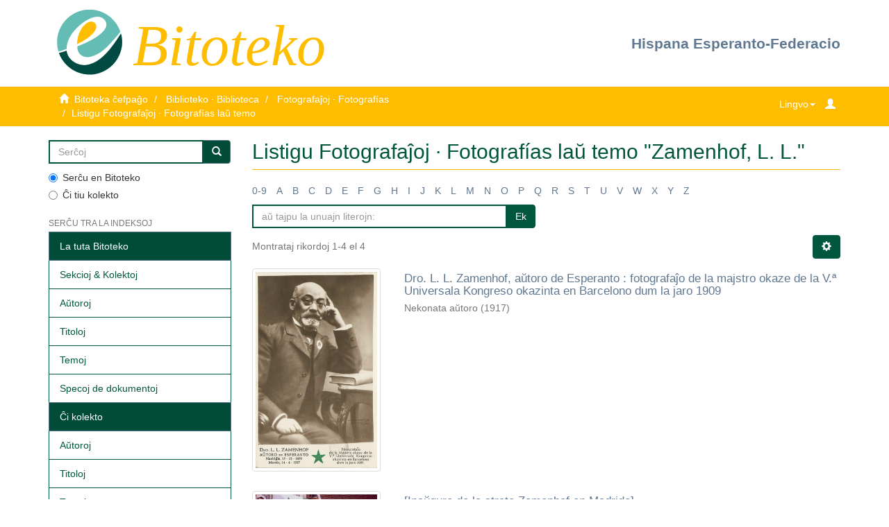

--- FILE ---
content_type: text/html;charset=utf-8
request_url: http://bitoteko.esperanto.es:8080/jspui/handle/11013/3/browse?type=subject&value=Zamenhof%2C+L.+L.
body_size: 31305
content:
<!DOCTYPE html>
            <!--[if lt IE 7]> <html class="no-js lt-ie9 lt-ie8 lt-ie7" lang="en"> <![endif]-->
            <!--[if IE 7]>    <html class="no-js lt-ie9 lt-ie8" lang="en"> <![endif]-->
            <!--[if IE 8]>    <html class="no-js lt-ie9" lang="en"> <![endif]-->
            <!--[if gt IE 8]><!--> <html class="no-js" lang="en"> <!--<![endif]-->
            <head><META http-equiv="Content-Type" content="text/html; charset=UTF-8">
<meta content="text/html; charset=UTF-8" http-equiv="Content-Type">
<meta content="IE=edge,chrome=1" http-equiv="X-UA-Compatible">
<meta content="width=device-width,initial-scale=1" name="viewport">
<link rel="shortcut icon" href="/jspui/themes/Mirage2/images/favicon.ico">
<link rel="apple-touch-icon" href="/jspui/themes/Mirage2/images/apple-touch-icon.png">
<meta name="Generator" content="DSpace 6.2">
<link href="/jspui/themes/Mirage2/styles/main.css" rel="stylesheet">
<link href="/jspui/themes/Mirage2/styles/_style.css" rel="stylesheet">
<link type="application/opensearchdescription+xml" rel="search" href="http://bitoteko.esperanto.es:8080/jspui/open-search/description.xml" title="DSpace">
<script>
                //Clear default text of empty text areas on focus
                function tFocus(element)
                {
                if (element.value == ' '){element.value='';}
                }
                //Clear default text of empty text areas on submit
                function tSubmit(form)
                {
                var defaultedElements = document.getElementsByTagName("textarea");
                for (var i=0; i != defaultedElements.length; i++){
                if (defaultedElements[i].value == ' '){
                defaultedElements[i].value='';}}
                }
                //Disable pressing 'enter' key to submit a form (otherwise pressing 'enter' causes a submission to start over)
                function disableEnterKey(e)
                {
                var key;

                if(window.event)
                key = window.event.keyCode;     //Internet Explorer
                else
                key = e.which;     //Firefox and Netscape

                if(key == 13)  //if "Enter" pressed, then disable!
                return false;
                else
                return true;
                }
            </script><!--[if lt IE 9]>
                <script src="/jspui/themes/Mirage2/vendor/html5shiv/dist/html5shiv.js"> </script>
                <script src="/jspui/themes/Mirage2/vendor/respond/dest/respond.min.js"> </script>
                <![endif]--><script src="/jspui/themes/Mirage2/vendor/modernizr/modernizr.js"> </script>
<title>Listigu Fotografaĵoj &middot; Fotograf&iacute;as laŭ temo "Zamenhof, L. L."</title>
<style>
                @font-face {
                    font-family: "Garamond";
                    url("/jspui/static/fonts/Garamond.ttf") format('truetype');
                    font-style: normal;
                    font-weight: 400;
                    text-rendering: optimizeLegibility;
                }
            </style>
</head><body>
<header>
<div class="container">
<div class="row">
<div class="col-xs-12 col-sm-12 col-md-6 header-wrapper">
<a title="FEE" href="https://www.esperanto.es/"><img title="FEE" alt="FEE" class="logo-fee" src="/jspui/themes/Mirage2//images/fee/fee_logo.gif"></a>
<h1 id="header-title">Bitoteko</h1>
</div>
<div class="col-xs-12 col-sm-12 col-md-6 header-wrapper header-right">
<a href="https://www.esperanto.es/hef/">Hispana Esperanto-Federacio</a>
</div>
</div>
</div>
</header>
<div class="trail-wrapper hidden-print">
<div class="container">
<div class="row">
<div class="col-xs-6" id="trail-breadcumbs">
<div class="breadcrumb dropdown visible-xs">
<a data-toggle="dropdown" class="dropdown-toggle" role="button" href="#" id="trail-dropdown-toggle">Listigu Fotografaĵoj &middot; Fotograf&iacute;as laŭ temo&nbsp;<b class="caret"></b></a>
<ul aria-labelledby="trail-dropdown-toggle" role="menu" class="dropdown-menu">
<li role="presentation">
<a role="menuitem" href="/jspui/"><i aria-hidden="true" class="glyphicon glyphicon-home"></i>&nbsp;
                        Bitoteka ĉefpaĝo</a>
</li>
<li role="presentation">
<a role="menuitem" href="/jspui/handle/11013/1">Biblioteko &middot; Biblioteca</a>
</li>
<li role="presentation">
<a role="menuitem" href="/jspui/handle/11013/3">Fotografaĵoj &middot; Fotograf&iacute;as</a>
</li>
<li role="presentation" class="disabled">
<a href="#" role="menuitem">Listigu Fotografaĵoj &middot; Fotograf&iacute;as laŭ temo</a>
</li>
</ul>
</div>
<ul class="breadcrumb hidden-xs">
<li>
<i aria-hidden="true" class="glyphicon glyphicon-home"></i>&nbsp;
            <a href="/jspui/">Bitoteka ĉefpaĝo</a>
</li>
<li>
<a href="/jspui/handle/11013/1">Biblioteko &middot; Biblioteca</a>
</li>
<li>
<a href="/jspui/handle/11013/3">Fotografaĵoj &middot; Fotograf&iacute;as</a>
</li>
<li class="active">Listigu Fotografaĵoj &middot; Fotograf&iacute;as laŭ temo</li>
</ul>
</div>
<div class="col-xs-6">
<div class="navbar-header pull-right">
<ul class="nav nav-pills pull-left ">
<li>
<form method="get" action="/jspui/login" style="display: inline">
<button class="navbar navbar-link trail-icons" id="login-xs-button"><b aria-hidden="true" class="glyphicon glyphicon-user"></b></button>
</form>
</li>
</ul>
</div>
<div class="dropdown pull-right" id="language-selector">
<button data-toggle="dropdown" type="button" class="dropdown-toggle"><span>Lingvo</span><span class="caret"></span></button>
<ul data-no-collapse="true" aria-labelledby="language-dropdown-toggle-xs" role="menu" class="dropdown-menu pull-right">
<li role="presentation">
<a href="https://bitoteko.esperanto.es/xmlui/?locale-attribute=eo">Esperanto</a>
</li>
<li role="presentation">
<a href="https://bitoteko.esperanto.es/xmlui/?locale-attribute=es">espa&ntilde;ol</a>
</li>
<li role="presentation">
<a href="https://bitoteko.esperanto.es/xmlui/?locale-attribute=en">english</a>
</li>
</ul>
</div>
<div class="navbar-header pull-right">
<button data-toggle="offcanvas" class="navbar-toggle visible-sm trail-icons" type="button" id="trail-navbar-toggle-sm"><span class="sr-only">Ŝanĝu navigadon</span><span class="icon-bar"></span><span class="icon-bar"></span><span class="icon-bar"></span></button>
</div>
<div class="navbar-header pull-right">
<button type="button" class="navbar-toggle visible-xs trail-icons" data-toggle="offcanvas" id="trail-navbar-toggle-xs"><span class="sr-only">Ŝanĝu navigadon</span><span class="icon-bar"></span><span class="icon-bar"></span><span class="icon-bar"></span></button>
</div>
</div>
</div>
</div>
</div>
<div class="hidden" id="no-js-warning-wrapper">
<div id="no-js-warning">
<div class="notice failure">JavaScript is disabled for your browser. Some features of this site may not work without it.</div>
</div>
</div>
<div class="container" id="main-container">
<div class="row row-offcanvas row-offcanvas-right">
<div class="horizontal-slider clearfix">
<div role="navigation" id="sidebar" class="col-xs-6 col-sm-3 sidebar-offcanvas">
<div class="word-break hidden-print" id="ds-options">
<div class="ds-option-set" id="ds-search-option">
<form method="post" class="" id="ds-search-form" action="/jspui/discover">
<fieldset>
<div class="input-group">
<input placeholder="Serĉoj" type="text" class="ds-text-field form-control" name="query"><span class="input-group-btn"><button title="Ek" class="ds-button-field btn btn-primary"><span aria-hidden="true" class="glyphicon glyphicon-search"></span></button></span>
</div>
<div class="radio">
<label><input checked value="" name="scope" type="radio" id="ds-search-form-scope-all">Serĉu en Bitoteko</label>
</div>
<div class="radio">
<label><input name="scope" type="radio" id="ds-search-form-scope-container" value="11013/3">Ĉi tiu kolekto</label>
</div>
</fieldset>
</form>
</div>
<h2 class="ds-option-set-head  h6">Serĉu tra la indeksoj</h2>
<div id="aspect_viewArtifacts_Navigation_list_browse" class="list-group">
<a class="list-group-item active"><span class="h5 list-group-item-heading  h5">La tuta Bitoteko</span></a><a href="/jspui/community-list" class="list-group-item ds-option">Sekcioj &amp; Kolektoj</a><a href="/jspui/browse?type=author" class="list-group-item ds-option">Aŭtoroj</a><a href="/jspui/browse?type=title" class="list-group-item ds-option">Titoloj</a><a href="/jspui/browse?type=subject" class="list-group-item ds-option">Temoj</a><a href="/jspui/browse?type=type" class="list-group-item ds-option">Specoj de dokumentoj</a><a class="list-group-item active"><span class="h5 list-group-item-heading  h5">Ĉi kolekto</span></a><a href="/jspui/handle/11013/3/browse?type=author" class="list-group-item ds-option">Aŭtoroj</a><a href="/jspui/handle/11013/3/browse?type=title" class="list-group-item ds-option">Titoloj</a><a href="/jspui/handle/11013/3/browse?type=subject" class="list-group-item ds-option">Temoj</a><a href="/jspui/handle/11013/3/browse?type=type" class="list-group-item ds-option">Specoj de dokumentoj</a>
</div>
<h2 class="ds-option-set-head  h6">Mia konto</h2>
<div id="aspect_viewArtifacts_Navigation_list_account" class="list-group">
<a href="/jspui/login" class="list-group-item ds-option">Ensalutu</a>
</div>
<div id="aspect_viewArtifacts_Navigation_list_context" class="list-group"></div>
<div id="aspect_viewArtifacts_Navigation_list_administrative" class="list-group"></div>
<div id="aspect_discovery_Navigation_list_discovery" class="list-group"></div>
<div class="list-group">
<h2 class="ds-option-set-head  h6">LIGILOJ</h2>
<a class="list-group-item ds-option" href="https://bibliotekojrp.esperanto.es/" target="_blank" title="Biblioteko Juan R&eacute;gulo P&eacute;rez">Biblioteko Juan R&eacute;gulo P&eacute;rez</a><a class="list-group-item ds-option" href="https://www.esperanto.es/tradukotekoes/" target="_blank" title="Tradukoteko">Tradukoteko</a>
</div>
</div>
</div>
<div class="col-xs-12 col-sm-12 col-md-9 main-content">
<div>
<h2 class="ds-div-head page-header first-page-header">Listigu Fotografaĵoj &middot; Fotograf&iacute;as laŭ temo "Zamenhof, L. L."</h2>
<div id="aspect_artifactbrowser_ConfigurableBrowse_div_browse-by-subject" class="ds-static-div primary">
<div class="ds-static-div browse-navigation-wrapper hidden-print">
<form id="aspect_artifactbrowser_ConfigurableBrowse_div_browse-navigation" class="ds-interactive-div secondary navigation" action="browse" method="post" onsubmit="javascript:tSubmit(this);">
<div class="ds-static-div row">
<div class="ds-static-div col-xs-4 col-sm-12">
<select class="ds-select-field form-control alphabet-select visible-xs alphabet-select visible-xs" name=""><option value="browse?rpp=20&amp;etal=-1&amp;sort_by=-1&amp;type=subject&amp;starts_with=0&amp;order=ASC">0-9</option><option value="browse?rpp=20&amp;etal=-1&amp;sort_by=-1&amp;type=subject&amp;starts_with=A&amp;order=ASC">A</option><option value="browse?rpp=20&amp;etal=-1&amp;sort_by=-1&amp;type=subject&amp;starts_with=B&amp;order=ASC">B</option><option value="browse?rpp=20&amp;etal=-1&amp;sort_by=-1&amp;type=subject&amp;starts_with=C&amp;order=ASC">C</option><option value="browse?rpp=20&amp;etal=-1&amp;sort_by=-1&amp;type=subject&amp;starts_with=D&amp;order=ASC">D</option><option value="browse?rpp=20&amp;etal=-1&amp;sort_by=-1&amp;type=subject&amp;starts_with=E&amp;order=ASC">E</option><option value="browse?rpp=20&amp;etal=-1&amp;sort_by=-1&amp;type=subject&amp;starts_with=F&amp;order=ASC">F</option><option value="browse?rpp=20&amp;etal=-1&amp;sort_by=-1&amp;type=subject&amp;starts_with=G&amp;order=ASC">G</option><option value="browse?rpp=20&amp;etal=-1&amp;sort_by=-1&amp;type=subject&amp;starts_with=H&amp;order=ASC">H</option><option value="browse?rpp=20&amp;etal=-1&amp;sort_by=-1&amp;type=subject&amp;starts_with=I&amp;order=ASC">I</option><option value="browse?rpp=20&amp;etal=-1&amp;sort_by=-1&amp;type=subject&amp;starts_with=J&amp;order=ASC">J</option><option value="browse?rpp=20&amp;etal=-1&amp;sort_by=-1&amp;type=subject&amp;starts_with=K&amp;order=ASC">K</option><option value="browse?rpp=20&amp;etal=-1&amp;sort_by=-1&amp;type=subject&amp;starts_with=L&amp;order=ASC">L</option><option value="browse?rpp=20&amp;etal=-1&amp;sort_by=-1&amp;type=subject&amp;starts_with=M&amp;order=ASC">M</option><option value="browse?rpp=20&amp;etal=-1&amp;sort_by=-1&amp;type=subject&amp;starts_with=N&amp;order=ASC">N</option><option value="browse?rpp=20&amp;etal=-1&amp;sort_by=-1&amp;type=subject&amp;starts_with=O&amp;order=ASC">O</option><option value="browse?rpp=20&amp;etal=-1&amp;sort_by=-1&amp;type=subject&amp;starts_with=P&amp;order=ASC">P</option><option value="browse?rpp=20&amp;etal=-1&amp;sort_by=-1&amp;type=subject&amp;starts_with=Q&amp;order=ASC">Q</option><option value="browse?rpp=20&amp;etal=-1&amp;sort_by=-1&amp;type=subject&amp;starts_with=R&amp;order=ASC">R</option><option value="browse?rpp=20&amp;etal=-1&amp;sort_by=-1&amp;type=subject&amp;starts_with=S&amp;order=ASC">S</option><option value="browse?rpp=20&amp;etal=-1&amp;sort_by=-1&amp;type=subject&amp;starts_with=T&amp;order=ASC">T</option><option value="browse?rpp=20&amp;etal=-1&amp;sort_by=-1&amp;type=subject&amp;starts_with=U&amp;order=ASC">U</option><option value="browse?rpp=20&amp;etal=-1&amp;sort_by=-1&amp;type=subject&amp;starts_with=V&amp;order=ASC">V</option><option value="browse?rpp=20&amp;etal=-1&amp;sort_by=-1&amp;type=subject&amp;starts_with=W&amp;order=ASC">W</option><option value="browse?rpp=20&amp;etal=-1&amp;sort_by=-1&amp;type=subject&amp;starts_with=X&amp;order=ASC">X</option><option value="browse?rpp=20&amp;etal=-1&amp;sort_by=-1&amp;type=subject&amp;starts_with=Y&amp;order=ASC">Y</option><option value="browse?rpp=20&amp;etal=-1&amp;sort_by=-1&amp;type=subject&amp;starts_with=Z&amp;order=ASC">Z</option></select>
<ul id="aspect_artifactbrowser_ConfigurableBrowse_list_jump-list" class="ds-simple-list alphabet list-inline hidden-xs">
<li class="ds-simple-list-item">
<a href="browse?rpp=20&amp;etal=-1&amp;sort_by=-1&amp;type=subject&amp;starts_with=0&amp;order=ASC">0-9</a>
</li>
<li class="ds-simple-list-item">
<a href="browse?rpp=20&amp;etal=-1&amp;sort_by=-1&amp;type=subject&amp;starts_with=A&amp;order=ASC">A</a>
</li>
<li class="ds-simple-list-item">
<a href="browse?rpp=20&amp;etal=-1&amp;sort_by=-1&amp;type=subject&amp;starts_with=B&amp;order=ASC">B</a>
</li>
<li class="ds-simple-list-item">
<a href="browse?rpp=20&amp;etal=-1&amp;sort_by=-1&amp;type=subject&amp;starts_with=C&amp;order=ASC">C</a>
</li>
<li class="ds-simple-list-item">
<a href="browse?rpp=20&amp;etal=-1&amp;sort_by=-1&amp;type=subject&amp;starts_with=D&amp;order=ASC">D</a>
</li>
<li class="ds-simple-list-item">
<a href="browse?rpp=20&amp;etal=-1&amp;sort_by=-1&amp;type=subject&amp;starts_with=E&amp;order=ASC">E</a>
</li>
<li class="ds-simple-list-item">
<a href="browse?rpp=20&amp;etal=-1&amp;sort_by=-1&amp;type=subject&amp;starts_with=F&amp;order=ASC">F</a>
</li>
<li class="ds-simple-list-item">
<a href="browse?rpp=20&amp;etal=-1&amp;sort_by=-1&amp;type=subject&amp;starts_with=G&amp;order=ASC">G</a>
</li>
<li class="ds-simple-list-item">
<a href="browse?rpp=20&amp;etal=-1&amp;sort_by=-1&amp;type=subject&amp;starts_with=H&amp;order=ASC">H</a>
</li>
<li class="ds-simple-list-item">
<a href="browse?rpp=20&amp;etal=-1&amp;sort_by=-1&amp;type=subject&amp;starts_with=I&amp;order=ASC">I</a>
</li>
<li class="ds-simple-list-item">
<a href="browse?rpp=20&amp;etal=-1&amp;sort_by=-1&amp;type=subject&amp;starts_with=J&amp;order=ASC">J</a>
</li>
<li class="ds-simple-list-item">
<a href="browse?rpp=20&amp;etal=-1&amp;sort_by=-1&amp;type=subject&amp;starts_with=K&amp;order=ASC">K</a>
</li>
<li class="ds-simple-list-item">
<a href="browse?rpp=20&amp;etal=-1&amp;sort_by=-1&amp;type=subject&amp;starts_with=L&amp;order=ASC">L</a>
</li>
<li class="ds-simple-list-item">
<a href="browse?rpp=20&amp;etal=-1&amp;sort_by=-1&amp;type=subject&amp;starts_with=M&amp;order=ASC">M</a>
</li>
<li class="ds-simple-list-item">
<a href="browse?rpp=20&amp;etal=-1&amp;sort_by=-1&amp;type=subject&amp;starts_with=N&amp;order=ASC">N</a>
</li>
<li class="ds-simple-list-item">
<a href="browse?rpp=20&amp;etal=-1&amp;sort_by=-1&amp;type=subject&amp;starts_with=O&amp;order=ASC">O</a>
</li>
<li class="ds-simple-list-item">
<a href="browse?rpp=20&amp;etal=-1&amp;sort_by=-1&amp;type=subject&amp;starts_with=P&amp;order=ASC">P</a>
</li>
<li class="ds-simple-list-item">
<a href="browse?rpp=20&amp;etal=-1&amp;sort_by=-1&amp;type=subject&amp;starts_with=Q&amp;order=ASC">Q</a>
</li>
<li class="ds-simple-list-item">
<a href="browse?rpp=20&amp;etal=-1&amp;sort_by=-1&amp;type=subject&amp;starts_with=R&amp;order=ASC">R</a>
</li>
<li class="ds-simple-list-item">
<a href="browse?rpp=20&amp;etal=-1&amp;sort_by=-1&amp;type=subject&amp;starts_with=S&amp;order=ASC">S</a>
</li>
<li class="ds-simple-list-item">
<a href="browse?rpp=20&amp;etal=-1&amp;sort_by=-1&amp;type=subject&amp;starts_with=T&amp;order=ASC">T</a>
</li>
<li class="ds-simple-list-item">
<a href="browse?rpp=20&amp;etal=-1&amp;sort_by=-1&amp;type=subject&amp;starts_with=U&amp;order=ASC">U</a>
</li>
<li class="ds-simple-list-item">
<a href="browse?rpp=20&amp;etal=-1&amp;sort_by=-1&amp;type=subject&amp;starts_with=V&amp;order=ASC">V</a>
</li>
<li class="ds-simple-list-item">
<a href="browse?rpp=20&amp;etal=-1&amp;sort_by=-1&amp;type=subject&amp;starts_with=W&amp;order=ASC">W</a>
</li>
<li class="ds-simple-list-item">
<a href="browse?rpp=20&amp;etal=-1&amp;sort_by=-1&amp;type=subject&amp;starts_with=X&amp;order=ASC">X</a>
</li>
<li class="ds-simple-list-item">
<a href="browse?rpp=20&amp;etal=-1&amp;sort_by=-1&amp;type=subject&amp;starts_with=Y&amp;order=ASC">Y</a>
</li>
<li class="ds-simple-list-item">
<a href="browse?rpp=20&amp;etal=-1&amp;sort_by=-1&amp;type=subject&amp;starts_with=Z&amp;order=ASC">Z</a>
</li>
</ul>
</div>
<div class="ds-static-div col-xs-8 col-sm-12">
<p id="aspect_artifactbrowser_ConfigurableBrowse_p_hidden-fields" class="ds-paragraph hidden">
<input id="aspect_artifactbrowser_ConfigurableBrowse_field_rpp" class="ds-hidden-field form-control" name="rpp" type="hidden" value="20"><input id="aspect_artifactbrowser_ConfigurableBrowse_field_sort_by" class="ds-hidden-field form-control" name="sort_by" type="hidden" value="-1"><input id="aspect_artifactbrowser_ConfigurableBrowse_field_type" class="ds-hidden-field form-control" name="type" type="hidden" value="subject"><input id="aspect_artifactbrowser_ConfigurableBrowse_field_value" class="ds-hidden-field form-control" name="value" type="hidden" value="Zamenhof, L. L."><input id="aspect_artifactbrowser_ConfigurableBrowse_field_etal" class="ds-hidden-field form-control" name="etal" type="hidden" value="-1"><input id="aspect_artifactbrowser_ConfigurableBrowse_field_order" class="ds-hidden-field form-control" name="order" type="hidden" value="ASC">
</p>
<div class="row">
<div class="col-xs-12 col-sm-6">
<p class="input-group">
<input id="aspect_artifactbrowser_ConfigurableBrowse_field_starts_with" class="ds-text-field form-control" placeholder="aŭ tajpu la unuajn literojn:" name="starts_with" type="text" value="" title="Listigu rikordojn komencantajn per jenaj literoj"><span class="input-group-btn"><button id="aspect_artifactbrowser_ConfigurableBrowse_field_submit" class="ds-button-field btn btn-default" name="submit" type="submit">Ek</button></span>
</p>
</div>
</div>
</div>
</div>
</form>
</div>
<form id="aspect_artifactbrowser_ConfigurableBrowse_div_browse-controls" class="ds-interactive-div browse controls hidden" action="browse" method="post" onsubmit="javascript:tSubmit(this);">
<p class="ds-paragraph">
<input id="aspect_artifactbrowser_ConfigurableBrowse_field_type" class="ds-hidden-field form-control" name="type" type="hidden" value="subject">
</p>
<p class="ds-paragraph">
<input id="aspect_artifactbrowser_ConfigurableBrowse_field_value" class="ds-hidden-field form-control" name="value" type="hidden" value="Zamenhof, L. L.">
</p>
<p class="ds-paragraph">Ordigu laŭ:</p>
<p class="ds-paragraph">
<select id="aspect_artifactbrowser_ConfigurableBrowse_field_sort_by" class="ds-select-field form-control" name="sort_by"><option value="1">titolo</option><option value="2">eldondato</option><option value="3">alŝutdato</option></select>
</p>
<p class="ds-paragraph">Ordo:</p>
<p class="ds-paragraph">
<select id="aspect_artifactbrowser_ConfigurableBrowse_field_order" class="ds-select-field form-control" name="order"><option value="ASC" selected>ascenda</option><option value="DESC">descenda</option></select>
</p>
<p class="ds-paragraph">Rezultoj:</p>
<p class="ds-paragraph">
<select id="aspect_artifactbrowser_ConfigurableBrowse_field_rpp" class="ds-select-field form-control" name="rpp"><option value="5">5</option><option value="10">10</option><option value="20" selected>20</option><option value="40">40</option><option value="60">60</option><option value="80">80</option><option value="100">100</option></select>
</p>
<p class="ds-paragraph">
<button id="aspect_artifactbrowser_ConfigurableBrowse_field_update" class="ds-button-field btn btn-default" name="update" type="submit">Modifu</button>
</p>
</form>
<div class="pagination-simple clearfix top">
<div class="row">
<div class="col-xs-10">
<p class="pagination-info">Montrataj rikordoj 1-4 el 4</p>
</div>
<div class="col-xs-2">
<div class="btn-group sort-options-menu pull-right">
<button data-toggle="dropdown" class="btn btn-default dropdown-toggle"><span aria-hidden="true" class="glyphicon glyphicon-cog"></span></button>
<ul role="menu" class="dropdown-menu pull-right">
<li class="dropdown-header"></li>
<li>
<a data-name="sort_by" data-returnvalue="1" href="#"><span aria-hidden="true" class="glyphicon glyphicon-ok btn-xs invisible"></span>titolo</a>
</li>
<li>
<a data-name="sort_by" data-returnvalue="2" href="#"><span aria-hidden="true" class="glyphicon glyphicon-ok btn-xs invisible"></span>eldondato</a>
</li>
<li>
<a data-name="sort_by" data-returnvalue="3" href="#"><span aria-hidden="true" class="glyphicon glyphicon-ok btn-xs invisible"></span>alŝutdato</a>
</li>
<li class="divider"></li>
<li class="dropdown-header"></li>
<li>
<a data-name="order" data-returnvalue="ASC" href="#"><span aria-hidden="true" class="glyphicon glyphicon-ok btn-xs active"></span>ascenda</a>
</li>
<li>
<a data-name="order" data-returnvalue="DESC" href="#"><span aria-hidden="true" class="glyphicon glyphicon-ok btn-xs invisible"></span>descenda</a>
</li>
<li class="divider"></li>
<li class="dropdown-header"></li>
<li>
<a data-name="rpp" data-returnvalue="5" href="#"><span aria-hidden="true" class="glyphicon glyphicon-ok btn-xs invisible"></span>5</a>
</li>
<li>
<a data-name="rpp" data-returnvalue="10" href="#"><span aria-hidden="true" class="glyphicon glyphicon-ok btn-xs invisible"></span>10</a>
</li>
<li>
<a data-name="rpp" data-returnvalue="20" href="#"><span aria-hidden="true" class="glyphicon glyphicon-ok btn-xs active"></span>20</a>
</li>
<li>
<a data-name="rpp" data-returnvalue="40" href="#"><span aria-hidden="true" class="glyphicon glyphicon-ok btn-xs invisible"></span>40</a>
</li>
<li>
<a data-name="rpp" data-returnvalue="60" href="#"><span aria-hidden="true" class="glyphicon glyphicon-ok btn-xs invisible"></span>60</a>
</li>
<li>
<a data-name="rpp" data-returnvalue="80" href="#"><span aria-hidden="true" class="glyphicon glyphicon-ok btn-xs invisible"></span>80</a>
</li>
<li>
<a data-name="rpp" data-returnvalue="100" href="#"><span aria-hidden="true" class="glyphicon glyphicon-ok btn-xs invisible"></span>100</a>
</li>
</ul>
</div>
</div>
</div>
</div>
<ul class="ds-artifact-list list-unstyled"></ul>
<div id="aspect_artifactbrowser_ConfigurableBrowse_div_browse-by-subject-results" class="ds-static-div primary">
<ul class="ds-artifact-list list-unstyled">
<!-- External Metadata URL: cocoon://metadata/handle/11013/1551/mets.xml?sections=dmdSec,fileSec&fileGrpTypes=THUMBNAIL-->
<li class="ds-artifact-item odd">
<div class="item-wrapper row">
<div class="col-sm-3 hidden-xs">
<div class="thumbnail artifact-preview">
<a href="/jspui/handle/11013/1551" class="image-link"><img alt="Bildeto" class="img-responsive img-thumbnail" src="/jspui/bitstream/handle/11013/1551/Zamenhof001.jpg.jpg?sequence=3&amp;isAllowed=y"></a>
</div>
</div>
<div class="col-sm-9">
<div class="artifact-description">
<h4 class="artifact-title">
<a href="/jspui/handle/11013/1551">Dro. L. L. Zamenhof, aŭtoro de Esperanto : fotografaĵo de la majstro okaze de la V.&ordf; Universala Kongreso okazinta en Barcelono dum la jaro 1909</a><span class="Z3988" title="ctx_ver=Z39.88-2004&amp;rft_val_fmt=info%3Aofi%2Ffmt%3Akev%3Amtx%3Adc&amp;rft_id=https%3A%2F%2Fhdl.handle.net%2F11013%2F1551&amp;rfr_id=info%3Asid%2Fdspace.org%3Arepository&amp;">
                    ﻿ 
                </span>
</h4>
<div class="artifact-info">
<span class="author h4"><small>Nekonata aŭtoro</small></span> <span class="publisher-date h4"><small>(<span class="date">1917</span>)</small></span>
</div>
</div>
</div>
</div>
</li>
<!-- External Metadata URL: cocoon://metadata/handle/11013/7354/mets.xml?sections=dmdSec,fileSec&fileGrpTypes=THUMBNAIL-->
<li class="ds-artifact-item even">
<div class="item-wrapper row">
<div class="col-sm-3 hidden-xs">
<div class="thumbnail artifact-preview">
<a href="/jspui/handle/11013/7354" class="image-link"><img alt="Bildeto" class="img-responsive img-thumbnail" src="/jspui/bitstream/handle/11013/7354/Inauguro-de-la-Strato-Zamenhof-en-Madrido_1980.jpg.jpg?sequence=3&amp;isAllowed=y"></a>
</div>
</div>
<div class="col-sm-9">
<div class="artifact-description">
<h4 class="artifact-title">
<a href="/jspui/handle/11013/7354">[Inaŭguro de la strato Zamenhof en Madrido]</a><span class="Z3988" title="ctx_ver=Z39.88-2004&amp;rft_val_fmt=info%3Aofi%2Ffmt%3Akev%3Amtx%3Adc&amp;rft_id=https%3A%2F%2Fhdl.handle.net%2F11013%2F7354&amp;rfr_id=info%3Asid%2Fdspace.org%3Arepository&amp;">
                    ﻿ 
                </span>
</h4>
<div class="artifact-info">
<span class="author h4"><small>Nekonata aŭtoro</small></span> <span class="publisher-date h4"><small>(<span class="date">1980</span>)</small></span>
</div>
<div class="artifact-abstract">Rekoneblas sur la bildo kvar madridaj esperantistoj. De maldekstre: Jorge Camacho, Juan Carlos Ruiz Sierra, Francisco Javier Mole&oacute;n kaj Miguel Fern&aacute;ndez.</div>
</div>
</div>
</div>
</li>
<!-- External Metadata URL: cocoon://metadata/handle/11013/1595/mets.xml?sections=dmdSec,fileSec&fileGrpTypes=THUMBNAIL-->
<li class="ds-artifact-item odd">
<div class="item-wrapper row">
<div class="col-sm-3 hidden-xs">
<div class="thumbnail artifact-preview">
<a href="/jspui/handle/11013/1595" class="image-link"><img alt="Bildeto" class="img-responsive img-thumbnail" src="/jspui/bitstream/handle/11013/1595/bn-zamenhof.jpg.jpg?sequence=4&amp;isAllowed=y"></a>
</div>
</div>
<div class="col-sm-9">
<div class="artifact-description">
<h4 class="artifact-title">
<a href="/jspui/handle/11013/1595">[L. L. Zamenhof]</a><span class="Z3988" title="ctx_ver=Z39.88-2004&amp;rft_val_fmt=info%3Aofi%2Ffmt%3Akev%3Amtx%3Adc&amp;rft_id=https%3A%2F%2Fhdl.handle.net%2F11013%2F1595&amp;rfr_id=info%3Asid%2Fdspace.org%3Arepository&amp;">
                    ﻿ 
                </span>
</h4>
<div class="artifact-info">
<span class="author h4"><small>Nekonata aŭtoro</small></span> <span class="publisher-date h4"><small>(<span class="date">2012-01-17</span>)</small></span>
</div>
</div>
</div>
</div>
</li>
<!-- External Metadata URL: cocoon://metadata/handle/11013/6754/mets.xml?sections=dmdSec,fileSec&fileGrpTypes=THUMBNAIL-->
<li class="ds-artifact-item even">
<div class="item-wrapper row">
<div class="col-sm-3 hidden-xs">
<div class="thumbnail artifact-preview">
<a href="/jspui/handle/11013/6754" class="image-link"><img alt="Bildeto" class="img-responsive img-thumbnail" src="/jspui/bitstream/handle/11013/6754/Zamenhof_al_FRATECO_1909.JPG.jpg?sequence=3&amp;isAllowed=y"></a>
</div>
</div>
<div class="col-sm-9">
<div class="artifact-description">
<h4 class="artifact-title">
<a href="/jspui/handle/11013/6754">[L. L. Zamenhof] / Audouard, Barcelona</a><span class="Z3988" title="ctx_ver=Z39.88-2004&amp;rft_val_fmt=info%3Aofi%2Ffmt%3Akev%3Amtx%3Adc&amp;rft_id=https%3A%2F%2Fhdl.handle.net%2F11013%2F6754&amp;rfr_id=info%3Asid%2Fdspace.org%3Arepository&amp;">
                    ﻿ 
                </span>
</h4>
<div class="artifact-info">
<span class="author h4"><small><span><a href="/jspui/browse?value=Audouard Deglaire, Pablo&amp;type=author">Audouard Deglaire, Pablo</a></span></small></span> <span class="publisher-date h4"><small>(<span class="date">1909</span>)</small></span>
</div>
</div>
</div>
</div>
</li>
</ul>
</div>
<div class="pagination-simple clearfix bottom"></div>
<ul class="ds-artifact-list list-unstyled"></ul>
</div>
</div>
</div>
</div>
</div>
</div>
<div>
<div class="container">
<div class="row">
<footer class="col-sm-12">
<div class="col-xs-12" id="footer-wrapper">
<p align="center" class="text-muted">
<a title="Creative Commons by-nc-nd" target="_blank" href="http://creativecommons.org/licenses/by-nc-nd/3.0/deed.es_ES%22">Bajo licencia / Sub licenco Creative Commons<img alt="Creative Commons by-nc-nd" src="/jspui/themes/Mirage2//images/fee/cc_primary_srr.gif"></a>
</p>
<a href="https://www.esperanto.es/" target="_blank" title="Hispana Esperanto-Federacio">Hispana Esperanto-Federacio</a>
<div>
<p>Via kontribuo estas necesa, via helpo permesos al ni teni la servon</p>
<p>Necesitamos tu ayuda para mantener el servicio.</p>
<p>
<form method="post" action="https://www.paypal.com/cgi-bin/webscr">
<input value="_s-xclick" name="cmd" type="hidden"><input value="B9BPZ8JL4MADY" name="hosted_button_id" type="hidden"><input alt="PayPal. La forma r&aacute;pida y segura de pagar en Internet." name="submit" border="0" src="https://www.paypalobjects.com/es_ES/ES/i/btn/btn_donateCC_LG.gif" type="image"><img style="display: none !important;" height="1" width="1" src="https://www.paypalobjects.com/es_ES/i/scr/pixel.gif" border="0" alt=""></form>
</p>
</div>
<p>
<a title="Contacto" href="/jspui/contact">Kontakto</a>
</p>
</div>
<a class="hidden" href="/jspui/htmlmap">&nbsp;</a>
</footer>
</div>
</div>
</div>
<script type="text/javascript">
                         if(typeof window.publication === 'undefined'){
                            window.publication={};
                          };
                        window.publication.contextPath= '/jspui';window.publication.themePath= '/jspui/themes/Mirage2/';</script><script>if(!window.DSpace){window.DSpace={};}window.DSpace.context_path='/jspui';window.DSpace.theme_path='/jspui/themes/Mirage2/';</script><script src="/jspui/themes/Mirage2/scripts/theme.js"> </script><script>
                (function(i,s,o,g,r,a,m){i['GoogleAnalyticsObject']=r;i[r]=i[r]||function(){
                (i[r].q=i[r].q||[]).push(arguments)},i[r].l=1*new Date();a=s.createElement(o),
                m=s.getElementsByTagName(o)[0];a.async=1;a.src=g;m.parentNode.insertBefore(a,m)
                })(window,document,'script','//www.google-analytics.com/analytics.js','ga');

                ga('create', 'G-M27CKVQTFY', 'bitoteko.esperanto.es');
                ga('send', 'pageview');
            </script>
</body></html>
